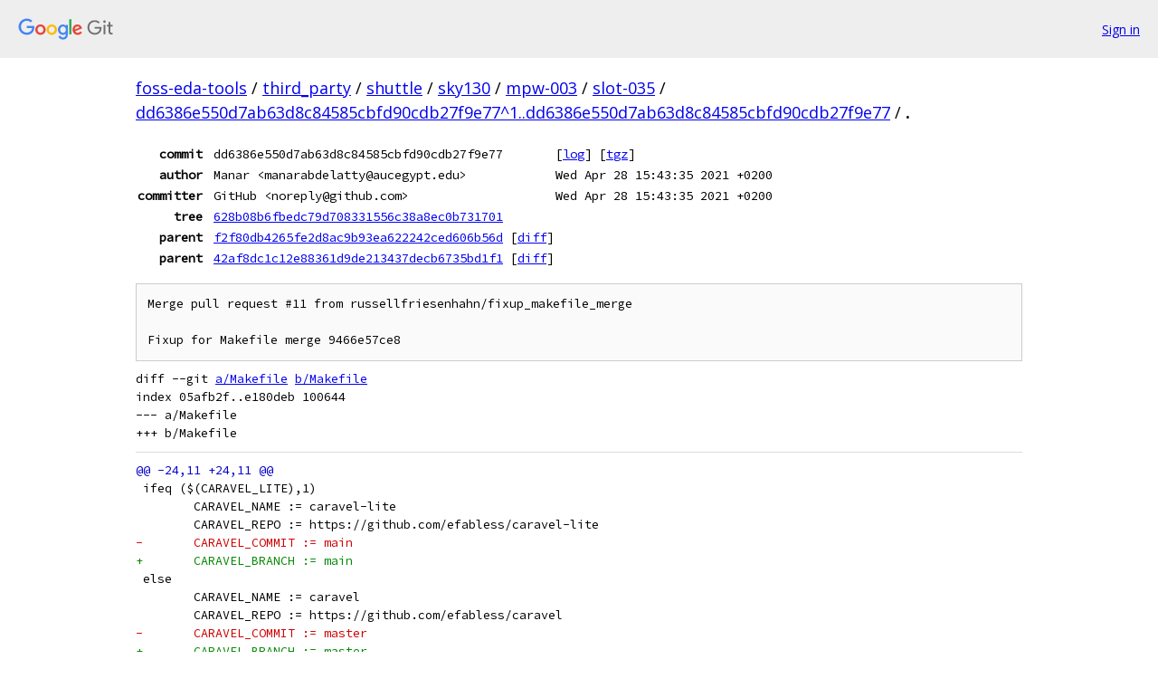

--- FILE ---
content_type: text/html; charset=utf-8
request_url: https://foss-eda-tools.googlesource.com/third_party/shuttle/sky130/mpw-003/slot-035/+/dd6386e550d7ab63d8c84585cbfd90cdb27f9e77%5E1..dd6386e550d7ab63d8c84585cbfd90cdb27f9e77/
body_size: 6391
content:
<!DOCTYPE html><html lang="en"><head><meta charset="utf-8"><meta name="viewport" content="width=device-width, initial-scale=1"><title>Diff - dd6386e550d7ab63d8c84585cbfd90cdb27f9e77^1..dd6386e550d7ab63d8c84585cbfd90cdb27f9e77 - third_party/shuttle/sky130/mpw-003/slot-035 - Git at Google</title><link rel="stylesheet" type="text/css" href="/+static/base.css"><!-- default customHeadTagPart --></head><body class="Site"><header class="Site-header"><div class="Header"><a class="Header-image" href="/"><img src="//www.gstatic.com/images/branding/lockups/2x/lockup_git_color_108x24dp.png" width="108" height="24" alt="Google Git"></a><div class="Header-menu"> <a class="Header-menuItem" href="https://accounts.google.com/AccountChooser?faa=1&amp;continue=https://foss-eda-tools.googlesource.com/login/third_party/shuttle/sky130/mpw-003/slot-035/%2B/dd6386e550d7ab63d8c84585cbfd90cdb27f9e77%255E1..dd6386e550d7ab63d8c84585cbfd90cdb27f9e77/">Sign in</a> </div></div></header><div class="Site-content"><div class="Container "><div class="Breadcrumbs"><a class="Breadcrumbs-crumb" href="/?format=HTML">foss-eda-tools</a> / <a class="Breadcrumbs-crumb" href="/third_party/">third_party</a> / <a class="Breadcrumbs-crumb" href="/third_party/shuttle/">shuttle</a> / <a class="Breadcrumbs-crumb" href="/third_party/shuttle/sky130/">sky130</a> / <a class="Breadcrumbs-crumb" href="/third_party/shuttle/sky130/mpw-003/">mpw-003</a> / <a class="Breadcrumbs-crumb" href="/third_party/shuttle/sky130/mpw-003/slot-035/">slot-035</a> / <a class="Breadcrumbs-crumb" href="/third_party/shuttle/sky130/mpw-003/slot-035/+/dd6386e550d7ab63d8c84585cbfd90cdb27f9e77%5E1..dd6386e550d7ab63d8c84585cbfd90cdb27f9e77/">dd6386e550d7ab63d8c84585cbfd90cdb27f9e77^1..dd6386e550d7ab63d8c84585cbfd90cdb27f9e77</a> / <span class="Breadcrumbs-crumb">.</span></div><div class="u-monospace Metadata"><table><tr><th class="Metadata-title">commit</th><td>dd6386e550d7ab63d8c84585cbfd90cdb27f9e77</td><td><span>[<a href="/third_party/shuttle/sky130/mpw-003/slot-035/+log/dd6386e550d7ab63d8c84585cbfd90cdb27f9e77/">log</a>]</span> <span>[<a href="/third_party/shuttle/sky130/mpw-003/slot-035/+archive/dd6386e550d7ab63d8c84585cbfd90cdb27f9e77/.tar.gz">tgz</a>]</span></td></tr><tr><th class="Metadata-title">author</th><td>Manar &lt;manarabdelatty@aucegypt.edu&gt;</td><td>Wed Apr 28 15:43:35 2021 +0200</td></tr><tr><th class="Metadata-title">committer</th><td>GitHub &lt;noreply@github.com&gt;</td><td>Wed Apr 28 15:43:35 2021 +0200</td></tr><tr><th class="Metadata-title">tree</th><td><a href="/third_party/shuttle/sky130/mpw-003/slot-035/+/dd6386e550d7ab63d8c84585cbfd90cdb27f9e77/">628b08b6fbedc79d708331556c38a8ec0b731701</a></td></tr><tr><th class="Metadata-title">parent</th><td><a href="/third_party/shuttle/sky130/mpw-003/slot-035/+/dd6386e550d7ab63d8c84585cbfd90cdb27f9e77%5E1">f2f80db4265fe2d8ac9b93ea622242ced606b56d</a> <span>[<a href="/third_party/shuttle/sky130/mpw-003/slot-035/+/dd6386e550d7ab63d8c84585cbfd90cdb27f9e77%5E1..dd6386e550d7ab63d8c84585cbfd90cdb27f9e77/">diff</a>]</span></td></tr><tr><th class="Metadata-title">parent</th><td><a href="/third_party/shuttle/sky130/mpw-003/slot-035/+/dd6386e550d7ab63d8c84585cbfd90cdb27f9e77%5E2">42af8dc1c12e88361d9de213437decb6735bd1f1</a> <span>[<a href="/third_party/shuttle/sky130/mpw-003/slot-035/+/dd6386e550d7ab63d8c84585cbfd90cdb27f9e77%5E2..dd6386e550d7ab63d8c84585cbfd90cdb27f9e77/">diff</a>]</span></td></tr></table></div><pre class="u-pre u-monospace MetadataMessage">Merge pull request #11 from russellfriesenhahn/fixup_makefile_merge

Fixup for Makefile merge 9466e57ce8</pre><pre class="u-pre u-monospace Diff"><a name="F0" class="Diff-fileIndex"></a>diff --git <a href="/third_party/shuttle/sky130/mpw-003/slot-035/+/f2f80db4265fe2d8ac9b93ea622242ced606b56d/Makefile">a/Makefile</a> <a href="/third_party/shuttle/sky130/mpw-003/slot-035/+/dd6386e550d7ab63d8c84585cbfd90cdb27f9e77/Makefile">b/Makefile</a>
index 05afb2f..e180deb 100644
--- a/Makefile
+++ b/Makefile
</pre><pre class="u-pre u-monospace Diff-unified"><span class="Diff-hunk">@@ -24,11 +24,11 @@
</span><span class="Diff-change"> ifeq ($(CARAVEL_LITE),1) </span>
<span class="Diff-change"> 	CARAVEL_NAME := caravel-lite</span>
<span class="Diff-change"> 	CARAVEL_REPO := https://github.com/efabless/caravel-lite </span>
<span class="Diff-delete">-	CARAVEL_COMMIT := main</span>
<span class="Diff-insert">+	CARAVEL_BRANCH := main</span>
<span class="Diff-change"> else</span>
<span class="Diff-change"> 	CARAVEL_NAME := caravel</span>
<span class="Diff-change"> 	CARAVEL_REPO := https://github.com/efabless/caravel </span>
<span class="Diff-delete">-	CARAVEL_COMMIT := master</span>
<span class="Diff-insert">+	CARAVEL_BRANCH := master</span>
<span class="Diff-change"> endif</span>
<span class="Diff-change"> </span>
<span class="Diff-change"> # Install caravel as submodule, (1): submodule, (0): clone</span>
<span class="Diff-hunk">@@ -79,12 +79,12 @@
</span><span class="Diff-change"> 	$(eval CARAVEL_PATH := $(shell realpath --relative-to=$(shell pwd) $(CARAVEL_ROOT)))</span>
<span class="Diff-change"> 	@if [ ! -d $(CARAVEL_ROOT) ]; then git submodule add --name $(CARAVEL_NAME) $(CARAVEL_REPO) $(CARAVEL_PATH); fi</span>
<span class="Diff-change"> 	@git submodule update --init</span>
<span class="Diff-delete">-	@cd $(CARAVEL_ROOT); git checkout $(CARAVEL_COMMIT)</span>
<span class="Diff-insert">+	@cd $(CARAVEL_ROOT); git checkout $(CARAVEL_BRANCH)</span>
<span class="Diff-change"> 	$(MAKE) simlink</span>
<span class="Diff-change"> else</span>
<span class="Diff-change"> 	@echo &quot;Installing $(CARAVEL_NAME)..&quot;</span>
<span class="Diff-change"> 	@git clone $(CARAVEL_REPO) $(CARAVEL_ROOT)</span>
<span class="Diff-delete">-	@cd $(CARAVEL_ROOT); git checkout $(CARAVEL_COMMIT)</span>
<span class="Diff-insert">+	@cd $(CARAVEL_ROOT); git checkout $(CARAVEL_BRANCH)</span>
<span class="Diff-change"> endif</span>
<span class="Diff-change"> </span>
<span class="Diff-change"> # Create symbolic links to caravel's main files</span>
</pre></div> <!-- Container --></div> <!-- Site-content --><footer class="Site-footer"><div class="Footer"><span class="Footer-poweredBy">Powered by <a href="https://gerrit.googlesource.com/gitiles/">Gitiles</a>| <a href="https://policies.google.com/privacy">Privacy</a>| <a href="https://policies.google.com/terms">Terms</a></span><span class="Footer-formats"><a class="u-monospace Footer-formatsItem" href="?format=TEXT">txt</a> <a class="u-monospace Footer-formatsItem" href="?format=JSON">json</a></span></div></footer></body></html>